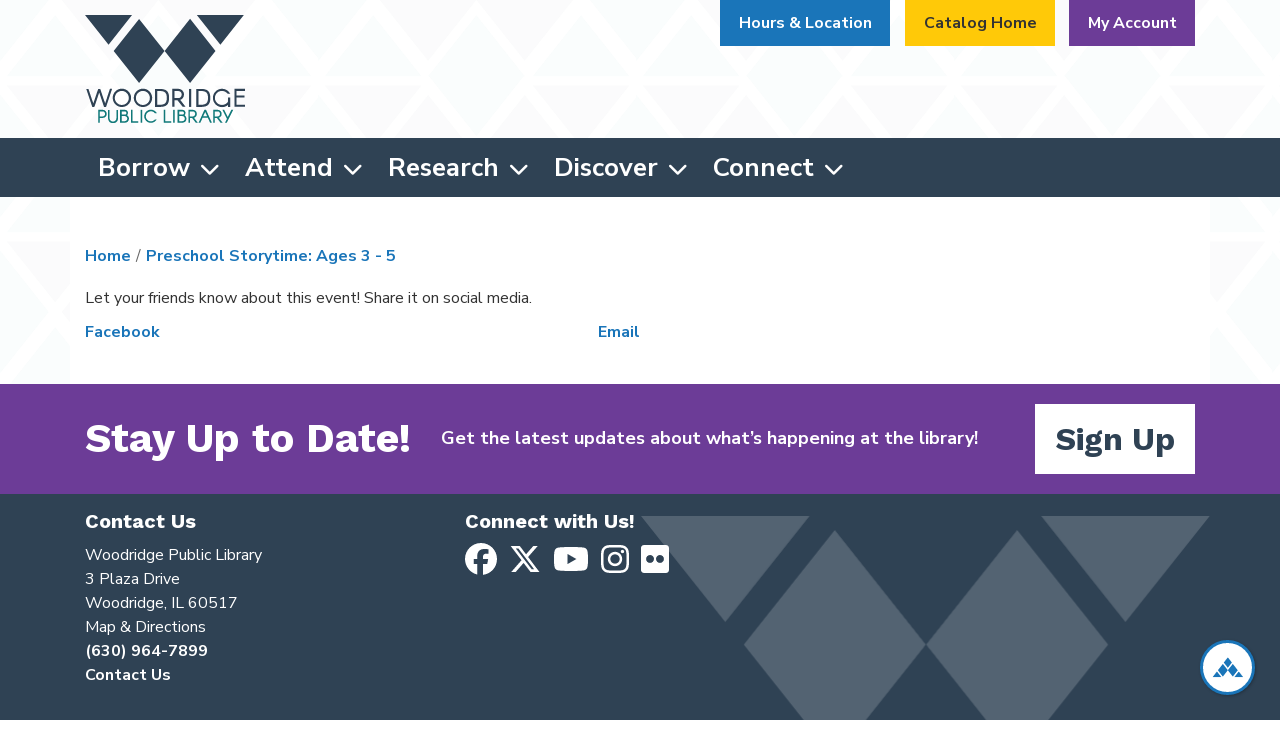

--- FILE ---
content_type: text/html; charset=UTF-8
request_url: https://www.woodridgelibrary.org/node/41385/share_this_event
body_size: 8730
content:
<!DOCTYPE html>
<html lang="en" dir="ltr">
  <head>
    <meta charset="utf-8" />
<meta name="Generator" content="Drupal 11 (https://www.drupal.org)" />
<meta name="MobileOptimized" content="width" />
<meta name="HandheldFriendly" content="true" />
<meta name="viewport" content="width=device-width, initial-scale=1.0" />
<link rel="icon" href="/themes/custom/website_theme/favicon.ico" type="image/vnd.microsoft.icon" />
<link rel="alternate" hreflang="en" href="https://www.woodridgelibrary.org/event/preschool-storytime-ages-3-5-15" />

    <title>Woodridge Public Library</title>
        <style>
      :root {
        --calendar-theme-external-link-content: "Opens\20 in\20 a\20 new\20 tab\3A \20 ";
      }
    </style>
    <link rel="stylesheet" media="all" href="/core/modules/system/css/components/align.module.css?t9i7wm" />
<link rel="stylesheet" media="all" href="/core/modules/system/css/components/container-inline.module.css?t9i7wm" />
<link rel="stylesheet" media="all" href="/core/modules/system/css/components/clearfix.module.css?t9i7wm" />
<link rel="stylesheet" media="all" href="/core/modules/system/css/components/hidden.module.css?t9i7wm" />
<link rel="stylesheet" media="all" href="/core/modules/system/css/components/js.module.css?t9i7wm" />
<link rel="stylesheet" media="all" href="/core/modules/system/css/system.admin.css?t9i7wm" />
<link rel="stylesheet" media="all" href="/modules/custom/library_calendar/lc_calendar_theme/css/base.css?t9i7wm" />
<link rel="stylesheet" media="all" href="/modules/custom/library_calendar/lc_calendar_theme/css/state.css?t9i7wm" />
<link rel="stylesheet" media="all" href="/modules/custom/library_calendar/lc_calendar_theme/css/components/branch-selector.css?t9i7wm" />
<link rel="stylesheet" media="all" href="/modules/contrib/office_hours/css/office_hours.css?t9i7wm" />
<link rel="stylesheet" media="all" href="/themes/custom/calendar_theme/node_modules/%40fortawesome/fontawesome-free/css/all.min.css?t9i7wm" />
<link rel="stylesheet" media="all" href="/themes/custom/website_theme/css/style?t9i7wm" />

    
  </head>
  <body class="path-node page-node-type-lc-event no-js">
        <a href="#main-content" class="visually-hidden focusable skip-link">
      Skip to main content
    </a>
    
      <div class="dialog-off-canvas-main-canvas" data-off-canvas-main-canvas>
    

<header class="header">
  <div class="position-relative">
    <div class="container">
      <div class="row">
        <div class="col-8 col-sm-6 col-lg-2 mx-auto branding-col">
            <div>
    
<div id="block-website-theme-branding" class="block block-system block-system-branding-block position-relative">
  
    
        
              
    <a class="site-logo" href="/" rel="home">
      <img src="/themes/custom/website_theme/logo.svg" alt="Homepage of Woodridge Public Library" fetchpriority="high">
    </a>
  </div>

  </div>

        </div>

        <div class="col-12 col-lg-10 header-content-col">
            <div class="header-content-container">
    
<div id="block-googletranslatewidget" class="block block-block-content block-block-contentda7e3755-1d96-4bcd-b0e1-6ffaf65e47cf position-relative">
  
    
      

            <div class="field-container"><div id="google_translate_element"></div>

<script type="text/javascript">
function googleTranslateElementInit() {
  new google.translate.TranslateElement({pageLanguage: 'en'}, 'google_translate_element');
}
</script>

<script type="text/javascript" src="//translate.google.com/translate_a/element.js?cb=googleTranslateElementInit"></script></div>
      
  </div>

<div id="block-website-theme-branchselect" class="block block-lc-branch-select block-lc-branch-select-block position-relative">
  
    
      


    
<div class="lc-branch-select">
    <div class="lc-branch-select__wrapper lc-branch-select__wrapper--single lc-branch-select__wrapper--open">
    <div class="lc-branch-select__content-container">
      
              
                  <button class="button lc-branch-select__collapse" type="button">
            Hours &amp; Location
          </button>
        
        <div class="lc-branch-select__collapsed-wrapper">
                        
          
          <div class="lc-branch-select__content">
            <div>
  
      <h2><a href="/branch/woodridge-public-library">

            <div class="field-container">Woodridge Public Library</div>
      </a></h2>
    
  

<div class="lc-branch-select__branch lc-branch-select__branch--93" data-branch="93">
  <div class="lc-branch-select__branch--hidden-region">
    
<div class="block block-layout-builder block-field-blocktaxonomy-termlc-library-branchfield-lc-branch-hours position-relative">
  
    
      

      <div class="field-container">
              <div><div class="office-hours office-hours office-hours-status--closed"><div class="office-hours__item"><span class="office-hours__item-slots">9:00am-9:00pm</span><span><br /></span></div></div></div>
          </div>
  
  </div>

  </div>
  <div class="lc-branch-selector-content-row">
    <div class="lc-branch-selector-content-col">
      <div>
        
<div class="block block-layout-builder block-field-blocktaxonomy-termlc-library-branchfield-lc-phone-number position-relative">
  
    
      

            <div class="field-container"><a href="tel:6309647899">(630) 964-7899</a></div>
      
  </div>

<div class="block block-layout-builder block-field-blocktaxonomy-termlc-library-branchfield-lc-address position-relative">
  
    
      

            <div class="field-container"><p class="address" translate="no"><span class="organization">Woodridge Public Library</span><br>
<span class="address-line1">3 Plaza Dr</span><br>
<span class="locality">Woodridge</span>, <span class="administrative-area">IL</span> <span class="postal-code">60517</span><br>
<span class="country">United States</span></p></div>
      
  </div>

<div class="block block-layout-builder block-extra-field-blocktaxonomy-termlc-library-branchmap-link position-relative">
  
    
      <a href="http://maps.google.com/?q=3%20Plaza%20Dr%2C%2BWoodridge%2C%2BIL%2C%2B60517" target="_blank">View on Google Maps</a>
  </div>

      </div>
    </div>
    <div class="lc-branch-selector-content-col">
      <div>
        
<div class="block block-layout-builder block-field-blocktaxonomy-termlc-library-branchfield-lc-branch-hours position-relative">
  
    
      

      <div class="field-container">
              <div><div class="office-hours office-hours office-hours-status--closed"><div class="office-hours__item"><span class="office-hours__item-label">Sun: </span><span class="office-hours__item-slots">1:00pm-5:00pm</span><span><br /></span></div><div class="office-hours__item"><span class="office-hours__item-label">Mon-Fri: </span><span class="office-hours__item-slots">9:00am-9:00pm</span><span><br /></span></div><div class="office-hours__item"><span class="office-hours__item-label">Sat: </span><span class="office-hours__item-slots">9:00am-5:00pm</span><span><br /></span></div></div></div>
          </div>
  
  </div>

      </div>
    </div>
  </div>
</div>

</div>

          </div>
        </div>
          </div>
  </div>
</div>

  </div>

<div id="block-headerbuttons" class="block block-block-content block-block-contentf7b31bbb-9efc-46ef-8509-4e9d0da75479 position-relative">
  
    
      

            <div class="field-container"><a class="btn btn-warning btn-header" href="https://wrs.swanlibraries.net/">Catalog Home</a>
<a class="btn btn-info btn-header" href="https://wrs.swanlibraries.net/MyAccount/Home">My Account</a></div>
      
  </div>

  </div>

        </div>
      </div>
    </div>
  </div>

  <div class="navigation-container">
    <div class="container">
        <div>
    

<div class="navbar-container">
  <nav id="block-website-theme-main-menu" class="navbar navbar-expand-lg" role="navigation" aria-labelledby="block-website-theme-main-menu-menu">
                      
    <h2 class="visually-hidden" id="block-website-theme-main-menu-menu">Main navigation</h2>
    

    <button class="navbar-toggler" type="button" data-toggle="collapse"
        data-target="#navbarSupportedContent"
        aria-controls="navbarSupportedContent" aria-expanded="false"
        aria-label="Toggle navigation">
      <i class="fas fa-bars"></i>

      <span class="visually-hidden">
        Toggle Navigation      </span>
    </button>

    <div class="collapse navbar-collapse" id="navbarSupportedContent">
              


  
            <ul class="nav navbar-nav" role="menu">
    
          
                    
      
      <li class="nav-item dropdown" role="none">
        
        
                          
        <span class="nav-link nav-level-0 has-children" data-nav-level="0" role="menuitem" aria-expanded="false" aria-haspopup="true" aria-controls="dropdown-borrow" data-dropdown="dropdown-borrow" tabindex="0">Borrow</span>

                  <button class="btn d-lg-none" type="button">
            <i class="fas fa-chevron-down" role="presentation"></i>
            <span class="visually-hidden">Open Menu</span>
          </button>

            
      
          <div class="mega-menu-container">
          <ul class="dropdown-menu" id="dropdown-borrow" role="menu">
    
          
      
                    
      <li class="nav-item menu-action menu-action-fas fa-search" role="none">
        
        
        
        <a href="https://wrs.swanlibraries.net/" class="menu-action menu-action-fas fa-search nav-link nav-level-1" data-nav-level="1" role="menuitem">Search the Catalog</a>

              </li>
          
                    
      
      <li class="nav-item dropdown" role="none">
        
        
                          
        <span class="nav-link nav-level-1 has-children" data-nav-level="1" role="menuitem" aria-expanded="false" aria-haspopup="true" aria-controls="dropdown-library-cards" data-dropdown="dropdown-library-cards" tabindex="0">Library Cards</span>

                  <button class="btn d-lg-none" type="button">
            <i class="fas fa-chevron-down" role="presentation"></i>
            <span class="visually-hidden">Open Menu</span>
          </button>

            
      
          <ul class="dropdown-menu" id="dropdown-library-cards" role="menu">
    
          
      
      
      <li class="nav-item" role="none">
        
        
        
        <a href="/get-a-card" class="nav-link nav-level-2" data-nav-level="2" role="menuitem" data-drupal-link-system-path="node/110">Get a Card</a>

              </li>
          
      
      
      <li class="nav-item" role="none">
        
        
        
        <a href="/get-a-card/studentcards" class="nav-link nav-level-2" data-nav-level="2" role="menuitem" data-drupal-link-system-path="node/78382">Student Cards</a>

              </li>
          
      
      
      <li class="nav-item" role="none">
        
        
        
        <a href="/using-your-card" class="nav-link nav-level-2" data-nav-level="2" role="menuitem" data-drupal-link-system-path="node/111">Using Your Card</a>

              </li>
          
      
      
      <li class="nav-item" role="none">
        
        
        
        <a href="https://wrs.swanlibraries.net/MyAccount/Home" class="nav-link nav-level-2" data-nav-level="2" role="menuitem">My Account</a>

              </li>
          
      
      
      <li class="nav-item" role="none">
        
        
        
        <a href="/curbside" class="nav-link nav-level-2" data-nav-level="2" role="menuitem" data-drupal-link-system-path="node/112">Curbside Pickup</a>

              </li>
        </ul>

      
              </li>
          
                    
      
      <li class="nav-item dropdown" role="none">
        
        
                          
        <span class="nav-link nav-level-1 has-children" data-nav-level="1" role="menuitem" aria-expanded="false" aria-haspopup="true" aria-controls="dropdown-find-books-more" data-dropdown="dropdown-find-books-more" tabindex="0">Find Books &amp; More</span>

                  <button class="btn d-lg-none" type="button">
            <i class="fas fa-chevron-down" role="presentation"></i>
            <span class="visually-hidden">Open Menu</span>
          </button>

            
      
          <ul class="dropdown-menu" id="dropdown-find-books-more" role="menu">
    
          
      
      
      <li class="nav-item" role="none">
        
        
        
        <a href="/recommendations" class="nav-link nav-level-2" data-nav-level="2" role="menuitem" data-drupal-link-system-path="node/113">Book Recommendations</a>

              </li>
          
      
      
      <li class="nav-item" role="none">
        
        
        
        <a href="/suggest-purchase" class="nav-link nav-level-2" data-nav-level="2" role="menuitem" data-drupal-link-system-path="node/115">Suggest a Purchase</a>

              </li>
          
      
      
      <li class="nav-item" role="none">
        
        
        
        <a href="/passes" class="nav-link nav-level-2" data-nav-level="2" role="menuitem" data-drupal-link-system-path="node/116">Museum &amp; Park Passes</a>

              </li>
        </ul>

      
              </li>
          
                    
      
      <li class="nav-item dropdown" role="none">
        
        
                          
        <span class="nav-link nav-level-1 has-children" data-nav-level="1" role="menuitem" aria-expanded="false" aria-haspopup="true" aria-controls="dropdown-download-stream" data-dropdown="dropdown-download-stream" tabindex="0">Download &amp; Stream</span>

                  <button class="btn d-lg-none" type="button">
            <i class="fas fa-chevron-down" role="presentation"></i>
            <span class="visually-hidden">Open Menu</span>
          </button>

            
      
          <ul class="dropdown-menu" id="dropdown-download-stream" role="menu">
    
          
      
      
      <li class="nav-item" role="none">
        
        
        
        <a href="https://libbyapp.com/library/mediaondemand" class="nav-link nav-level-2" data-nav-level="2" role="menuitem">Libby/Overdrive</a>

              </li>
          
      
      
      <li class="nav-item" role="none">
        
        
        
        <a href="https://www.hoopladigital.com/" class="nav-link nav-level-2" data-nav-level="2" role="menuitem">Hoopla</a>

              </li>
          
      
      
      <li class="nav-item" role="none">
        
        
        
        <a href="/download-stream" class="nav-link nav-level-2" data-nav-level="2" role="menuitem" data-drupal-link-system-path="download-stream">View All</a>

              </li>
        </ul>

      
              </li>
        </ul>

          </div>
      
              </li>
          
                    
      
      <li class="nav-item dropdown" role="none">
        
        
                          
        <span class="nav-link nav-level-0 has-children" data-nav-level="0" role="menuitem" aria-expanded="false" aria-haspopup="true" aria-controls="dropdown-attend" data-dropdown="dropdown-attend" tabindex="0">Attend</span>

                  <button class="btn d-lg-none" type="button">
            <i class="fas fa-chevron-down" role="presentation"></i>
            <span class="visually-hidden">Open Menu</span>
          </button>

            
      
          <div class="mega-menu-container">
          <ul class="dropdown-menu" id="dropdown-attend" role="menu">
    
          
      
                    
      <li class="nav-item menu-action menu-action-fas fa-calendar-alt" role="none">
        
        
        
        <a href="/events" class="menu-action menu-action-fas fa-calendar-alt nav-link nav-level-1" data-nav-level="1" role="menuitem" data-drupal-link-system-path="events">Upcoming Events</a>

              </li>
          
                    
      
      <li class="nav-item dropdown" role="none">
        
        
                          
        <span class="nav-link nav-level-1 has-children" data-nav-level="1" role="menuitem" aria-expanded="false" aria-haspopup="true" aria-controls="dropdown-featured" data-dropdown="dropdown-featured" tabindex="0">Featured</span>

                  <button class="btn d-lg-none" type="button">
            <i class="fas fa-chevron-down" role="presentation"></i>
            <span class="visually-hidden">Open Menu</span>
          </button>

            
      
          <ul class="dropdown-menu" id="dropdown-featured" role="menu">
    
          
      
      
      <li class="nav-item" role="none">
        
        
        
        <a href="/storytimes" class="nav-link nav-level-2" data-nav-level="2" role="menuitem" data-drupal-link-system-path="node/118">Storytimes</a>

              </li>
          
      
      
      <li class="nav-item" role="none">
        
        
        
        <a href="/events/month" class="nav-link nav-level-2" data-nav-level="2" role="menuitem" data-drupal-link-system-path="events/month">This Month</a>

              </li>
          
      
      
      <li class="nav-item" role="none">
        
        
        
        <a href="https://www.glenbardgps.org/" class="nav-link nav-level-2" data-nav-level="2" role="menuitem">Glenbard Parent Series</a>

              </li>
          
      
      
      <li class="nav-item" role="none">
        
        
        
        <a href="/events/upcoming?keywords=illinois%20libraries%20present" class="nav-link nav-level-2" data-nav-level="2" role="menuitem" data-drupal-link-query="{&quot;keywords&quot;:&quot;illinois libraries present&quot;}" data-drupal-link-system-path="events/upcoming">Illinois Libraries Present</a>

              </li>
        </ul>

      
              </li>
          
                    
      
      <li class="nav-item dropdown" role="none">
        
        
                          
        <span class="nav-link nav-level-1 has-children" data-nav-level="1" role="menuitem" aria-expanded="false" aria-haspopup="true" aria-controls="dropdown-newsletters" data-dropdown="dropdown-newsletters" tabindex="0">Newsletters</span>

                  <button class="btn d-lg-none" type="button">
            <i class="fas fa-chevron-down" role="presentation"></i>
            <span class="visually-hidden">Open Menu</span>
          </button>

            
      
          <ul class="dropdown-menu" id="dropdown-newsletters" role="menu">
    
          
      
      
      <li class="nav-item" role="none">
        
        
        
        <a href="https://www.woodridgelibrary.org/sites/default/files/2025-11/Winter%20Guide%202025-26%20with%20registration%20links.pdf" class="nav-link nav-level-2" data-nav-level="2" role="menuitem">Winter Guide</a>

              </li>
          
      
      
      <li class="nav-item" role="none">
        
        
        
        <a href="https://conta.cc/4iYRnmk" class="nav-link nav-level-2" data-nav-level="2" role="menuitem">Monthly e-News</a>

              </li>
          
      
      
      <li class="nav-item" role="none">
        
        
        
        <a href="https://visitor.r20.constantcontact.com/d.jsp?llr=ifmp6bpab&amp;p=oi&amp;m=1115682222248&amp;sit=rqy5owjib&amp;f=f44d701b-4589-45c3-bc11-d4993c4a2c4c" class="nav-link nav-level-2" data-nav-level="2" role="menuitem">Subscribe to e-News</a>

              </li>
        </ul>

      
              </li>
          
                    
      
      <li class="nav-item dropdown" role="none">
        
        
                          
        <span class="nav-link nav-level-1 has-children" data-nav-level="1" role="menuitem" aria-expanded="false" aria-haspopup="true" aria-controls="dropdown-just-for" data-dropdown="dropdown-just-for" tabindex="0">Just For</span>

                  <button class="btn d-lg-none" type="button">
            <i class="fas fa-chevron-down" role="presentation"></i>
            <span class="visually-hidden">Open Menu</span>
          </button>

            
      
          <ul class="dropdown-menu" id="dropdown-just-for" role="menu">
    
          
      
      
      <li class="nav-item" role="none">
        
        
        
        <a href="/events/upcoming?age_groups%5B98%5D=98" class="nav-link nav-level-2" data-nav-level="2" role="menuitem" data-drupal-link-query="{&quot;age_groups&quot;:{&quot;98&quot;:&quot;98&quot;}}" data-drupal-link-system-path="events/upcoming">Kids</a>

              </li>
          
      
      
      <li class="nav-item" role="none">
        
        
        
        <a href="/events/upcoming?age_groups%5B99%5D=99" class="nav-link nav-level-2" data-nav-level="2" role="menuitem" data-drupal-link-query="{&quot;age_groups&quot;:{&quot;99&quot;:&quot;99&quot;}}" data-drupal-link-system-path="events/upcoming">Teens</a>

              </li>
          
      
      
      <li class="nav-item" role="none">
        
        
        
        <a href="/events/upcoming?age_groups%5B95%5D=95&amp;age_groups%5B97%5D=97" class="nav-link nav-level-2" data-nav-level="2" role="menuitem" data-drupal-link-query="{&quot;age_groups&quot;:{&quot;95&quot;:&quot;95&quot;,&quot;97&quot;:&quot;97&quot;}}" data-drupal-link-system-path="events/upcoming">Adults</a>

              </li>
        </ul>

      
              </li>
        </ul>

          </div>
      
              </li>
          
                    
      
      <li class="nav-item dropdown" role="none">
        
        
                          
        <span class="nav-link nav-level-0 has-children" data-nav-level="0" role="menuitem" aria-expanded="false" aria-haspopup="true" aria-controls="dropdown-research" data-dropdown="dropdown-research" tabindex="0">Research</span>

                  <button class="btn d-lg-none" type="button">
            <i class="fas fa-chevron-down" role="presentation"></i>
            <span class="visually-hidden">Open Menu</span>
          </button>

            
      
          <div class="mega-menu-container">
          <ul class="dropdown-menu" id="dropdown-research" role="menu">
    
          
      
                    
      <li class="nav-item menu-action menu-action-fas fa-laptop" role="none">
        
        
        
        <a href="/resources" class="menu-action menu-action-fas fa-laptop nav-link nav-level-1" data-nav-level="1" role="menuitem" data-drupal-link-system-path="resources">All Resources</a>

              </li>
          
                    
      
      <li class="nav-item dropdown" role="none">
        
        
                          
        <span class="nav-link nav-level-1 has-children" data-nav-level="1" role="menuitem" aria-expanded="false" aria-haspopup="true" aria-controls="dropdown-popular-resources" data-dropdown="dropdown-popular-resources" tabindex="0">Popular Resources</span>

                  <button class="btn d-lg-none" type="button">
            <i class="fas fa-chevron-down" role="presentation"></i>
            <span class="visually-hidden">Open Menu</span>
          </button>

            
      
          <ul class="dropdown-menu" id="dropdown-popular-resources" role="menu">
    
          
      
      
      <li class="nav-item" role="none">
        
        
        
        <a href="/databases/ancestry-library-edition" class="nav-link nav-level-2" data-nav-level="2" role="menuitem" data-drupal-link-system-path="node/34">Ancestry</a>

              </li>
          
      
      
      <li class="nav-item" role="none">
        
        
        
        <a href="https://investors.valueline.com/Users/Account/barcode?urlid=3992f5df-c9bf-403b-9a1d-532c144341cc&amp;=2&amp;o=research&amp;lp=secure%2fdashboard" class="nav-link nav-level-2" data-nav-level="2" role="menuitem">ValueLine</a>

              </li>
          
      
      
      <li class="nav-item" role="none">
        
        
        
        <a href="/databases/public-records" class="nav-link nav-level-2" data-nav-level="2" role="menuitem" data-drupal-link-system-path="node/314">Public Records</a>

              </li>
          
      
      
      <li class="nav-item" role="none">
        
        
        
        <a href="http://libraries.mangolanguages.com/woodridge/start" class="nav-link nav-level-2" data-nav-level="2" role="menuitem">Mango Languages</a>

              </li>
        </ul>

      
              </li>
          
                    
      
      <li class="nav-item dropdown" role="none">
        
        
                          
        <span class="nav-link nav-level-1 has-children" data-nav-level="1" role="menuitem" aria-expanded="false" aria-haspopup="true" aria-controls="dropdown-newspapers" data-dropdown="dropdown-newspapers" tabindex="0">Newspapers</span>

                  <button class="btn d-lg-none" type="button">
            <i class="fas fa-chevron-down" role="presentation"></i>
            <span class="visually-hidden">Open Menu</span>
          </button>

            
      
          <ul class="dropdown-menu" id="dropdown-newspapers" role="menu">
    
          
      
      
      <li class="nav-item" role="none">
        
        
        
        <a href="http://search.proquest.com/chicagotribune/?accountid=38403" class="nav-link nav-level-2" data-nav-level="2" role="menuitem">Chicago Tribune</a>

              </li>
          
      
      
      <li class="nav-item" role="none">
        
        
        
        <a href="http://search.proquest.com/hnpchicagotribune/?accountid=38403" class="nav-link nav-level-2" data-nav-level="2" role="menuitem">Historical Chicago Tribune</a>

              </li>
          
      
      
      <li class="nav-item" role="none">
        
        
        
        <a href="http://search.proquest.com/hnpnewyorktimes/?accountid=38403" class="nav-link nav-level-2" data-nav-level="2" role="menuitem">New York Times</a>

              </li>
          
      
      
      <li class="nav-item" role="none">
        
        
        
        <a href="http://search.proquest.com/wallstreetjournal/?accountid=38403" class="nav-link nav-level-2" data-nav-level="2" role="menuitem">The Wall Street Journal</a>

              </li>
        </ul>

      
              </li>
          
                    
      
      <li class="nav-item dropdown" role="none">
        
        
                          
        <span class="nav-link nav-level-1 has-children" data-nav-level="1" role="menuitem" aria-expanded="false" aria-haspopup="true" aria-controls="dropdown-special-interest" data-dropdown="dropdown-special-interest" tabindex="0">Special Interest</span>

                  <button class="btn d-lg-none" type="button">
            <i class="fas fa-chevron-down" role="presentation"></i>
            <span class="visually-hidden">Open Menu</span>
          </button>

            
      
          <ul class="dropdown-menu" id="dropdown-special-interest" role="menu">
    
          
      
      
      <li class="nav-item" role="none">
        
        
        
        <a href="/genealogy" class="nav-link nav-level-2" data-nav-level="2" role="menuitem" data-drupal-link-system-path="node/121">Genealogy</a>

              </li>
          
      
      
      <li class="nav-item" role="none">
        
        
        
        <a href="/local-history" class="nav-link nav-level-2" data-nav-level="2" role="menuitem" data-drupal-link-system-path="node/122">Local History</a>

              </li>
          
      
      
      <li class="nav-item" role="none">
        
        
        
        <a href="/local-history/library" class="nav-link nav-level-2" data-nav-level="2" role="menuitem" data-drupal-link-system-path="node/324">Library History</a>

              </li>
          
      
      
      <li class="nav-item" role="none">
        
        
        
        <a href="/esl-ell-resources" class="nav-link nav-level-2" data-nav-level="2" role="menuitem" data-drupal-link-system-path="node/302">ESL/ELL Resources</a>

              </li>
          
      
      
      <li class="nav-item" role="none">
        
        
        
        <a href="https://www.woodridgelibrary.org/tax-info" class="nav-link nav-level-2" data-nav-level="2" role="menuitem">Tax Information</a>

              </li>
          
      
      
      <li class="nav-item" role="none">
        
        
        
        <a href="/social_services_resources" class="nav-link nav-level-2" data-nav-level="2" role="menuitem" data-drupal-link-system-path="social_services_resources">Social Services Resources</a>

              </li>
        </ul>

      
              </li>
        </ul>

          </div>
      
              </li>
          
                    
      
      <li class="nav-item dropdown" role="none">
        
        
                          
        <span class="nav-link nav-level-0 has-children" data-nav-level="0" role="menuitem" aria-expanded="false" aria-haspopup="true" aria-controls="dropdown-discover" data-dropdown="dropdown-discover" tabindex="0">Discover</span>

                  <button class="btn d-lg-none" type="button">
            <i class="fas fa-chevron-down" role="presentation"></i>
            <span class="visually-hidden">Open Menu</span>
          </button>

            
      
          <div class="mega-menu-container">
          <ul class="dropdown-menu" id="dropdown-discover" role="menu">
    
          
      
                    
      <li class="nav-item menu-action menu-action-fas fa-print" role="none">
        
        
        
        <a href="https://tbs.eprintit.com/portal/#/ppl/upload/woodridgepl" class="menu-action menu-action-fas fa-print nav-link nav-level-1" title="Go to our Mobile Printing site" data-nav-level="1" role="menuitem">Mobile Printing</a>

              </li>
          
                    
      
      <li class="nav-item dropdown" role="none">
        
        
                          
        <span class="nav-link nav-level-1 has-children" data-nav-level="1" role="menuitem" aria-expanded="false" aria-haspopup="true" aria-controls="dropdown-technology" data-dropdown="dropdown-technology" tabindex="0">Technology</span>

                  <button class="btn d-lg-none" type="button">
            <i class="fas fa-chevron-down" role="presentation"></i>
            <span class="visually-hidden">Open Menu</span>
          </button>

            
      
          <ul class="dropdown-menu" id="dropdown-technology" role="menu">
    
          
      
      
      <li class="nav-item" role="none">
        
        
        
        <a href="/computers-wifi" class="nav-link nav-level-2" data-nav-level="2" role="menuitem" data-drupal-link-system-path="node/125">Computers &amp; WiFi</a>

              </li>
          
      
      
      <li class="nav-item" role="none">
        
        
        
        <a href="/printing-copying" class="nav-link nav-level-2" data-nav-level="2" role="menuitem" data-drupal-link-system-path="node/126">Printing &amp; Copying</a>

              </li>
          
      
      
      <li class="nav-item" role="none">
        
        
        
        <a href="/library-apps" class="nav-link nav-level-2" data-nav-level="2" role="menuitem" data-drupal-link-system-path="node/128">Library Apps</a>

              </li>
        </ul>

      
              </li>
          
                    
      
      <li class="nav-item dropdown" role="none">
        
        
                          
        <span class="nav-link nav-level-1 has-children" data-nav-level="1" role="menuitem" aria-expanded="false" aria-haspopup="true" aria-controls="dropdown-at-the-library" data-dropdown="dropdown-at-the-library" tabindex="0">At the Library</span>

                  <button class="btn d-lg-none" type="button">
            <i class="fas fa-chevron-down" role="presentation"></i>
            <span class="visually-hidden">Open Menu</span>
          </button>

            
      
          <ul class="dropdown-menu" id="dropdown-at-the-library" role="menu">
    
          
      
      
      <li class="nav-item" role="none">
        
        
        
        <a href="/reserve-room/room?room_type=166&amp;op=Apply&amp;form_build_id=form-TKp_75VsguExjQreGfozilwoIJQjvj7N0FExO1Z2JhA&amp;form_id=lc_reserve_by_time" class="nav-link nav-level-2" data-nav-level="2" role="menuitem" data-drupal-link-query="{&quot;form_build_id&quot;:&quot;form-TKp_75VsguExjQreGfozilwoIJQjvj7N0FExO1Z2JhA&quot;,&quot;form_id&quot;:&quot;lc_reserve_by_time&quot;,&quot;op&quot;:&quot;Apply&quot;,&quot;room_type&quot;:&quot;166&quot;}" data-drupal-link-system-path="node/3">Meeting Rooms</a>

              </li>
          
      
      
      <li class="nav-item" role="none">
        
        
        
        <a href="/study-rooms" class="nav-link nav-level-2" data-nav-level="2" role="menuitem" data-drupal-link-system-path="node/129">Study Rooms</a>

              </li>
          
      
      
      <li class="nav-item" role="none">
        
        
        
        <a href="/featured-artist" class="nav-link nav-level-2" data-nav-level="2" role="menuitem" data-drupal-link-system-path="node/36399">Art Gallery</a>

              </li>
        </ul>

      
              </li>
          
                    
      
      <li class="nav-item dropdown" role="none">
        
        
                          
        <span class="nav-link nav-level-1 has-children" data-nav-level="1" role="menuitem" aria-expanded="false" aria-haspopup="true" aria-controls="dropdown-at-home" data-dropdown="dropdown-at-home" tabindex="0">At Home</span>

                  <button class="btn d-lg-none" type="button">
            <i class="fas fa-chevron-down" role="presentation"></i>
            <span class="visually-hidden">Open Menu</span>
          </button>

            
      
          <ul class="dropdown-menu" id="dropdown-at-home" role="menu">
    
          
      
      
      <li class="nav-item" role="none">
        
        
        
        <a href="/littlest-learners" class="nav-link nav-level-2" data-nav-level="2" role="menuitem" data-drupal-link-system-path="node/130">Littlest Learners</a>

              </li>
          
      
      
      <li class="nav-item" role="none">
        
        
        
        <a href="/grab-n-go-storytime-bags" class="nav-link nav-level-2" data-nav-level="2" role="menuitem" data-drupal-link-system-path="node/318">Grab N&#039; Go Storytime Bags</a>

              </li>
          
      
      
      <li class="nav-item" role="none">
        
        
        
        <a href="https://www.woodridgelibrary.org/sites/default/files/2025-12/Winter%2025%20TM.pdf" class="nav-link nav-level-2" data-nav-level="2" role="menuitem">Winter Activity Kits</a>

              </li>
        </ul>

      
              </li>
        </ul>

          </div>
      
              </li>
          
                    
      
      <li class="nav-item dropdown" role="none">
        
        
                          
        <span class="nav-link nav-level-0 has-children" data-nav-level="0" role="menuitem" aria-expanded="false" aria-haspopup="true" aria-controls="dropdown-connect" data-dropdown="dropdown-connect" tabindex="0">Connect</span>

                  <button class="btn d-lg-none" type="button">
            <i class="fas fa-chevron-down" role="presentation"></i>
            <span class="visually-hidden">Open Menu</span>
          </button>

            
      
          <div class="mega-menu-container">
          <ul class="dropdown-menu" id="dropdown-connect" role="menu">
    
          
      
                    
      <li class="nav-item menu-action menu-action-fas fa-map-marker-alt" role="none">
        
        
        
        <a href="/hours-location" class="menu-action menu-action-fas fa-map-marker-alt nav-link nav-level-1" data-nav-level="1" role="menuitem" data-drupal-link-system-path="node/135">Hours &amp; Location</a>

              </li>
          
                    
      
      <li class="nav-item dropdown" role="none">
        
        
                          
        <span class="nav-link nav-level-1 has-children" data-nav-level="1" role="menuitem" aria-expanded="false" aria-haspopup="true" aria-controls="dropdown-library-information" data-dropdown="dropdown-library-information" tabindex="0">Library Information</span>

                  <button class="btn d-lg-none" type="button">
            <i class="fas fa-chevron-down" role="presentation"></i>
            <span class="visually-hidden">Open Menu</span>
          </button>

            
      
          <ul class="dropdown-menu" id="dropdown-library-information" role="menu">
    
          
      
      
      <li class="nav-item" role="none">
        
        
        
        <a href="/our-team" class="nav-link nav-level-2" data-nav-level="2" role="menuitem" data-drupal-link-system-path="node/136">Our Team</a>

              </li>
          
      
      
      <li class="nav-item" role="none">
        
        
        
        <a href="/board" class="nav-link nav-level-2" data-nav-level="2" role="menuitem" data-drupal-link-system-path="node/137">Board of Trustees</a>

              </li>
          
      
      
      <li class="nav-item" role="none">
        
        
        
        <a href="/policies" class="nav-link nav-level-2" data-nav-level="2" role="menuitem" data-drupal-link-system-path="policies">Policies</a>

              </li>
          
      
      
      <li class="nav-item" role="none">
        
        
        
        <a href="/budget-financials" class="nav-link nav-level-2" data-nav-level="2" role="menuitem" data-drupal-link-system-path="node/37743">Budget &amp; Financials</a>

              </li>
          
      
      
      <li class="nav-item" role="none">
        
        
        
        <a href="/strategic-plan" class="nav-link nav-level-2" data-nav-level="2" role="menuitem" data-drupal-link-system-path="node/138">Strategic Plan</a>

              </li>
          
      
      
      <li class="nav-item" role="none">
        
        
        
        <a href="/jobs" class="nav-link nav-level-2" data-nav-level="2" role="menuitem" data-drupal-link-system-path="node/139">Jobs</a>

              </li>
          
      
      
      <li class="nav-item" role="none">
        
        
        
        <a href="/contact" class="nav-link nav-level-2" data-nav-level="2" role="menuitem" data-drupal-link-system-path="node/140">Contact Us</a>

              </li>
        </ul>

      
              </li>
          
                    
      
      <li class="nav-item dropdown" role="none">
        
        
                          
        <span class="nav-link nav-level-1 has-children" data-nav-level="1" role="menuitem" aria-expanded="false" aria-haspopup="true" aria-controls="dropdown-get-involved" data-dropdown="dropdown-get-involved" tabindex="0">Get Involved</span>

                  <button class="btn d-lg-none" type="button">
            <i class="fas fa-chevron-down" role="presentation"></i>
            <span class="visually-hidden">Open Menu</span>
          </button>

            
      
          <ul class="dropdown-menu" id="dropdown-get-involved" role="menu">
    
          
      
      
      <li class="nav-item" role="none">
        
        
        
        <a href="/donate" class="nav-link nav-level-2" data-nav-level="2" role="menuitem" data-drupal-link-system-path="node/141">Donate</a>

              </li>
          
      
      
      <li class="nav-item" role="none">
        
        
        
        <a href="/volunteer" class="nav-link nav-level-2" data-nav-level="2" role="menuitem" data-drupal-link-system-path="node/142">Volunteer</a>

              </li>
          
      
      
      <li class="nav-item" role="none">
        
        
        
        <a href="/friends" class="nav-link nav-level-2" data-nav-level="2" role="menuitem" data-drupal-link-system-path="node/148">Friends of the Library</a>

              </li>
          
      
      
      <li class="nav-item" role="none">
        
        
        
        <a href="/presenterprogram-proposal-form" class="nav-link nav-level-2" data-nav-level="2" role="menuitem" data-drupal-link-system-path="node/57548">Program Proposal Form</a>

              </li>
        </ul>

      
              </li>
          
                    
      
      <li class="nav-item dropdown" role="none">
        
        
                          
        <span class="nav-link nav-level-1 has-children" data-nav-level="1" role="menuitem" aria-expanded="false" aria-haspopup="true" aria-controls="dropdown-special-services" data-dropdown="dropdown-special-services" tabindex="0">Special Services</span>

                  <button class="btn d-lg-none" type="button">
            <i class="fas fa-chevron-down" role="presentation"></i>
            <span class="visually-hidden">Open Menu</span>
          </button>

            
      
          <ul class="dropdown-menu" id="dropdown-special-services" role="menu">
    
          
      
      
      <li class="nav-item" role="none">
        
        
        
        <a href="/homebound-delivery" class="nav-link nav-level-2" data-nav-level="2" role="menuitem" data-drupal-link-system-path="node/149">Homebound Delivery</a>

              </li>
          
      
      
      <li class="nav-item" role="none">
        
        
        
        <a href="/accessibility" class="nav-link nav-level-2" data-nav-level="2" role="menuitem" data-drupal-link-system-path="node/150">Accessibility</a>

              </li>
          
      
      
      <li class="nav-item" role="none">
        
        
        
        <a href="/community-outreach" class="nav-link nav-level-2" data-nav-level="2" role="menuitem" data-drupal-link-system-path="node/151">Community Outreach</a>

              </li>
        </ul>

      
              </li>
        </ul>

          </div>
      
              </li>
        </ul>

      


          </div>
  </nav>
</div>

  </div>

    </div>
  </div>
</header>

<div class="full-width-region">
  
</div>

<div class="content-background">
  <main role="main" class="main-container container">
    <a id="main-content" tabindex="-1"></a>

      <div>
    
<div id="block-googletagmanager" class="block block-block-content block-block-content59cb3399-6616-4c1b-a6a6-bde4bea1efb1 position-relative">
  
    
      

            <div class="field-container"><!-- Google tag (gtag.js) -->
<script async src="https://www.googletagmanager.com/gtag/js?id=G-8TE4GMZSZ7"></script>
<script>
  window.dataLayer = window.dataLayer || [];
  function gtag(){dataLayer.push(arguments);}
  gtag('js', new Date());

  gtag('config', 'G-8TE4GMZSZ7');
</script></div>
      
  </div>
<div data-drupal-messages-fallback class="hidden"></div>

<div id="block-website-theme-breadcrumbs" class="block block-system block-system-breadcrumb-block position-relative">
  
    
        <nav role="navigation" aria-label="Breadcrumb">
    <ol class="breadcrumb">
          <li class="breadcrumb-item">
        <a href="/">Home</a>
      </li>
          <li class="breadcrumb-item">
        <a href="/event/preschool-storytime-ages-3-5-15">Preschool Storytime: Ages 3 - 5</a>
      </li>
        </ol>
  </nav>

  </div>

<div id="block-website-theme-page-title" class="block block-core block-page-title-block position-relative">
  
    
      


  </div>

<div id="block-website-theme-content" class="block block-system block-system-main-block position-relative">
  
    
      <div class="lc-event-actions__container"><p>Let your friends know about this event! Share it on social media.</p>
<div class="lc-event-actions__social-icons links"><div class="lc-event-actions__social-icon lc-event-actions__social-icon--facebook"><a href="http://www.facebook.com/share.php?u=https%3A//www.woodridgelibrary.org/event/preschool-storytime-ages-3-5-15&amp;title=Preschool%20Storytime%3A%20Ages%203%20-%205" target="_blank">Facebook</a></div>
<div class="lc-event-actions__social-icon lc-event-actions__social-icon--email"><a href="mailto:?subject=Check%20out%20this%20event&amp;body=https%3A//www.woodridgelibrary.org/event/preschool-storytime-ages-3-5-15&amp;title=Preschool%20Storytime%3A%20Ages%203%20-%205" target="_blank">Email</a></div>
</div>
</div>

  </div>

<div id="block-website-theme-google-analytics" class="block block-block-content block-block-content68453890-5593-4f99-a339-29cd48e51f69 position-relative">
  
    
      

            <div class="field-container"><!-- Global site tag (gtag.js) - Google Analytics -->
<script async src="https://www.googletagmanager.com/gtag/js?id=UA-37145982-1"></script>
<script>
  window.dataLayer = window.dataLayer || [];
  function gtag(){dataLayer.push(arguments);}
  gtag('js', new Date());

  gtag('config', 'UA-37145982-1');
</script></div>
      
  </div>

  </div>

  </main>
</div>

  <div class="pre-footer">
    <div class="container">
        <div>
    
<div id="block-prefooter" class="block block-block-content block-block-content4c85ea67-1441-4342-ad99-07044bab76c3 position-relative">
  
    
      

            <div class="field-container"><div class="row">
  <div class="col-sm-12 col-md-3 col-lg-auto align-self-center">
    <h2 class="pre-footer-title">Stay Up to Date!</h2>
  </div>
  <div class="col-sm-12 col-md-6 pre-footer-text">
    Get the latest updates about what’s happening at the library!
  </div>
  <div class="col-sm-12 col-md-3 col-lg-2 ml-md-auto my-2 align-self-center">
    <a class="btn btn-white btn-block" href="https://visitor.r20.constantcontact.com/d.jsp?llr=ifmp6bpab&amp;p=oi&amp;m=1115682222248&amp;sit=rqy5owjib&amp;f=f44d701b-4589-45c3-bc11-d4993c4a2c4c">
      Sign Up
    </a>
  </div>
</div></div>
      
  </div>

  </div>

    </div>
  </div>

  <footer role="contentinfo" class="footer">
    <div class="container">
      <div class="footer-row">
                    <div class="row">
    
<div id="block-contactus" class="col-md block block-block-content block-block-content6d77cc07-5f2a-4453-bad9-e336b6d40842 position-relative">
  
      <h2>Contact Us</h2>
    <a id="contact-us" class="anchor-link visually-hidden"></a>
    
      

            <div class="field-container"><p>Woodridge Public Library<br>3 Plaza Drive<br>Woodridge, IL 60517<br>Map &amp; Directions<br><a href="tel:6309647899">(630) 964-7899</a><br><a href="/contact">Contact Us</a></p></div>
      
  </div>

<div id="block-connectwithus" class="col-md block block-block-content block-block-content56f11c0b-0827-4794-8b41-39d7b22ac7ba position-relative">
  
      <h2>Connect with Us!</h2>
    <a id="connect-with-us" class="anchor-link visually-hidden"></a>
    
      

            <div class="field-container"><a href="http://www.facebook.com/WoodridgeLibrary/" aria-label="View Woodridge Public Library on Facebook" class="text-decoration-none">
<i aria-hidden="true" class="fab fa-facebook fa-2x"></i>
</a>

&nbsp;

<a href="http://www.twitter.com/WoodridgePL" aria-label="View Woodridge Public Library on Twitter" class="text-decoration-none">
<i aria-hidden="true" class="fab fa-x-twitter fa-2x"></i>
</a>

&nbsp;

<a href="https://www.youtube.com/user/woodridgelibrary" aria-label="View Woodridge Public Library on YouTube" class="text-decoration-none">
<i aria-hidden="true" class="fab fa-youtube fa-2x"></i>
</a>

&nbsp;

<a href="https://www.instagram.com/woodridgelibrary/" aria-label="View Woodridge Public Library on Instagram" class="text-decoration-none">
<i aria-hidden="true" class="fab fa-instagram fa-2x"></i>
</a>

&nbsp;

<a href="https://www.flickr.com/photos/woodridgelibrary/collections/" aria-label="View Woodridge Public Library on Flickr" class="text-decoration-none">
<i aria-hidden="true" class="fab fa-flickr fa-2x"></i>
</a></div>
      
  </div>

<div id="block-footerspace" class="col-md block block-block-content block-block-content0b7d3233-1977-4456-9ccd-766a56ad2fab position-relative">
  
    
      
  </div>

  </div>

        
              </div>
      <a  href="#" title="Back To Top" aria-label="Back To Top" class="btn back-to-top">
          <svg class="site-icon" height="31" xmlns="http://www.w3.org/2000/svg" xmlns:xlink="http://www.w3.org/1999/xlink" version="1.1" id="Layer_1" x="0px" y="0px" viewBox="0 0 317.9 499.7" style="enable-background:new 0 0 317.9 499.7;" xml:space="preserve">
    <style type="text/css">
      .st0 {
        fill: currentColor;
      }

      .st1 {
        fill: currentColor;
        opacity: 0.3;
      }
    </style>

    <g>
      <path class="st0" d="M214,169.2l-100.9,80l-100.9-80l100.9-80L214,169.2z M113.2,249.5l-100.9,80l100.9,80l100.9-80L113.2,249.5z    M0,499.7l93.3-74L0,351.7V499.7z M0,148l93.3-74L0,0V148z"/>
      <polygon class="st1" points="317.9,249.5 235.4,314.9 152.9,249.5 235.4,184  "/>
    </g>
  </svg>

        <span class="d-block d-lg-none ml-3 ml-lg-0">Back To Top</span>
      </a>
    </div>
  </footer>

  </div>

    
    <script type="application/json" data-drupal-selector="drupal-settings-json">{"path":{"baseUrl":"\/","pathPrefix":"","currentPath":"node\/41385\/share_this_event","currentPathIsAdmin":true,"isFront":false,"currentLanguage":"en"},"pluralDelimiter":"\u0003","suppressDeprecationErrors":true,"user":{"uid":0,"permissionsHash":"a8b5344fa3366e653a6e9ff0913ae8610258a2ca2cc2ff2db6dab75792720551"}}</script>
<script src="/core/assets/vendor/jquery/jquery.min.js?v=4.0.0-rc.1"></script>
<script src="/core/assets/vendor/once/once.min.js?v=1.0.1"></script>
<script src="/core/misc/drupalSettingsLoader.js?v=11.3.1"></script>
<script src="/core/misc/drupal.js?v=11.3.1"></script>
<script src="/core/misc/drupal.init.js?v=11.3.1"></script>
<script src="/themes/custom/calendar_theme/node_modules/%40fortawesome/fontawesome-free/js/all.min.js?t9i7wm"></script>
<script src="/themes/custom/calendar_theme/node_modules/bootstrap/dist/js/bootstrap.bundle.js?t9i7wm"></script>
<script src="/themes/custom/calendar_theme/js/behaviors.js?t9i7wm"></script>
<script src="/themes/custom/website_theme/js/behaviors.js?t9i7wm"></script>
<script src="/modules/custom/library_calendar/lc_calendar_theme/js/browser-classes.js?t9i7wm"></script>
<script src="/modules/custom/library_calendar/lc_branch_select/js/behaviors.js?t9i7wm"></script>
<script src="/modules/custom/lm_menu/js/behaviors.js?v=1.x"></script>

  </body>
</html>


--- FILE ---
content_type: image/svg+xml
request_url: https://www.woodridgelibrary.org/themes/custom/website_theme/logo.svg
body_size: 1517
content:
<?xml version="1.0" encoding="utf-8"?>
<!-- Generator: Adobe Illustrator 26.2.1, SVG Export Plug-In . SVG Version: 6.00 Build 0)  -->
<svg version="1.1" id="Group_5778" xmlns="http://www.w3.org/2000/svg" xmlns:xlink="http://www.w3.org/1999/xlink" x="0px" y="0px"
	 viewBox="0 0 154.1 104" style="enable-background:new 0 0 154.1 104;" xml:space="preserve">
<style type="text/css">
	.st0{fill:#117979;}
	.st1{fill:#2F4254;}
</style>
<g>
	<g id="Group_5777">
		<path id="Path_53247" class="st0" d="M16.9,91.3h-4.1v12.4h1.5v-4.6h2.6c2.2,0.1,4-1.6,4-3.8s-1.6-4-3.8-4
			C17.1,91.3,17,91.3,16.9,91.3 M16.9,97.7h-2.6v-4.9h2.6c1.3-0.1,2.3,0.9,2.4,2.1c0,0.1,0,0.2,0,0.3c0.1,1.3-0.9,2.4-2.2,2.4
			C17.1,97.7,17,97.7,16.9,97.7"/>
		<path id="Path_53248" class="st0" d="M30.2,99.2c0.2,1.6-1,3.1-2.6,3.3c-0.2,0-0.4,0-0.6,0c-1.6,0.2-3.1-1-3.3-2.6
			c0-0.2,0-0.4,0-0.6v-7.9h-1.5v7.9c0,3,1.8,4.8,4.8,4.8c2.4,0.2,4.6-1.6,4.8-4c0-0.3,0-0.5,0-0.8v-7.9h-1.5V99.2z"/>
		<path id="Path_53249" class="st0" d="M40.5,96.5c0.6-0.6,0.9-1.4,0.9-2.2c0.1-1.6-1.2-3-2.8-3c-0.1,0-0.2,0-0.3,0h-4.5v12.4h4.5
			c2.1,0.1,3.9-1.4,4-3.5c0-0.1,0-0.3,0-0.4C42.4,98.5,41.7,97.2,40.5,96.5 M38.3,102.2h-2.9v-4.9h2.9c1.3,0,2.4,1.1,2.4,2.5
			C40.7,101.2,39.6,102.2,38.3,102.2 M38.3,95.9h-2.9v-3.1h2.9c0.9,0,1.6,0.7,1.6,1.6S39.2,95.9,38.3,95.9L38.3,95.9"/>
		<path id="Path_53250" class="st0" d="M45.7,91.3h-1.5v12.4h7.1v-1.5h-5.6V91.3z"/>
		<rect id="Rectangle_2977" x="53.6" y="91.3" class="st0" width="1.5" height="12.4"/>
		<path id="Path_53251" class="st0" d="M67.2,100.6c-0.9,1.1-2.3,1.8-3.7,1.8c-2.7,0-4.9-2.2-4.9-4.9c0.1-2.7,2.3-4.8,5-4.8
			c1.4,0,2.7,0.7,3.6,1.7l0,0.1h1.9L69,94.2c-1.9-3-5.9-4-8.9-2.1c-1.8,1.1-3,3.1-3.1,5.3c0,3.6,2.9,6.5,6.5,6.4
			c2.3,0,4.3-1.2,5.5-3.1l0.1-0.2L67.2,100.6L67.2,100.6z"/>
		<path id="Path_53252" class="st0" d="M77.4,91.3h-1.5v12.4H83v-1.5h-5.6V91.3z"/>
		<rect id="Rectangle_2978" x="84.9" y="91.3" class="st0" width="1.5" height="12.4"/>
		<path id="Path_53253" class="st0" d="M95.9,96.5c0.6-0.6,0.9-1.4,0.9-2.2c0.1-1.6-1.2-3-2.8-3c-0.1,0-0.2,0-0.3,0h-4.5v12.4h4.5
			c2.1,0.1,3.9-1.4,4-3.5c0-0.1,0-0.3,0-0.4C97.7,98.5,97,97.2,95.9,96.5 M93.7,102.2h-2.9v-4.9h2.9c1.3,0,2.4,1.1,2.4,2.5
			C96.1,101.2,95,102.2,93.7,102.2 M93.7,95.9h-2.9v-3.1h2.9c0.9,0,1.6,0.7,1.6,1.6S94.6,95.9,93.7,95.9"/>
		<path id="Path_53254" class="st0" d="M107.7,95.2c0.1-2.1-1.5-3.8-3.6-3.9c-0.1,0-0.3,0-0.4,0h-4.1v12.4h1.5v-4.6h2l3.6,4.6h2
			L105,99C106.7,98.5,107.8,96.9,107.7,95.2 M101.1,92.8h2.6c1.3-0.1,2.3,0.9,2.4,2.1c0,0.1,0,0.2,0,0.3c0.1,1.3-0.9,2.4-2.2,2.4
			c-0.1,0-0.2,0-0.3,0h-2.6V92.8z"/>
		<path id="Path_53255" class="st0" d="M115,91.3l-5.6,12.4h1.7l2.2-4.8h5l2.2,4.8h1.7l-5.6-12.4L115,91.3z M117.6,97.4h-3.7
			l1.9-4.1L117.6,97.4z"/>
		<path id="Path_53256" class="st0" d="M131.6,95.2c0.1-2.1-1.5-3.8-3.6-3.9c-0.1,0-0.3,0-0.4,0h-4.1v12.4h1.5v-4.6h2l3.6,4.6h2
			l-3.8-4.8C130.6,98.5,131.7,96.9,131.6,95.2 M125,92.8h2.6c1.3-0.1,2.3,0.9,2.4,2.1c0,0.1,0,0.2,0,0.3c0.1,1.3-0.9,2.4-2.2,2.4
			c-0.1,0-0.2,0-0.3,0H125V92.8z"/>
		<path id="Path_53257" class="st0" d="M140.9,91.3l-3.4,7l-3.4-7h-1.7l4.3,8.7l-1.8,3.7h1.7l6.1-12.4L140.9,91.3z"/>
		<path id="Path_53258" class="st1" d="M19.4,85.1l-4.7-13.9h-2L8,85.1L3.3,71.2H1.2L7,88.5h2l4.7-13.9l4.6,13.9h2l5.7-17.1l0.1-0.3
			H24L19.4,85.1z"/>
		<path id="Path_53259" class="st1" d="M35.4,70.9c-4.9,0.1-8.8,4.1-8.7,9s4.1,8.8,9,8.7c4.9-0.1,8.8-4.1,8.7-9
			C44.3,74.8,40.3,70.9,35.4,70.9 M35.4,86.6c-3.7,0-6.7-3.1-6.7-6.8s3.1-6.7,6.8-6.7c3.7,0,6.6,3,6.7,6.7c0,3.7-2.9,6.8-6.7,6.8
			C35.5,86.6,35.5,86.6,35.4,86.6"/>
		<path id="Path_53260" class="st1" d="M55.7,70.9c-4.9,0.1-8.8,4.1-8.7,9c0.1,4.9,4.1,8.8,9,8.7c4.9-0.1,8.8-4.1,8.7-9
			C64.6,74.8,60.6,70.9,55.7,70.9 M55.7,86.6c-3.7,0-6.7-3.1-6.7-6.8c0-3.7,3.1-6.7,6.8-6.7c3.7,0,6.6,3,6.7,6.7
			c0,3.7-2.9,6.8-6.7,6.8C55.8,86.6,55.7,86.6,55.7,86.6"/>
		<path id="Path_53261" class="st1" d="M72.2,71.2h-4.7v17.3h4.7c6.3,0,8.8-2.5,8.8-8.7S78.5,71.2,72.2,71.2 M72.2,86.4h-2.6V73.2
			h2.6c4.8,0,6.6,1.9,6.6,6.6S77,86.4,72.2,86.4"/>
		<path id="Path_53262" class="st1" d="M95.3,76.6c0.1-2.9-2.1-5.3-5-5.5c-0.2,0-0.4,0-0.6,0h-5.7v17.3h2.1v-6.4h2.9l5.1,6.4h2.8
			l-5.2-6.7C93.9,81.2,95.4,79,95.3,76.6 M86.1,73.2h3.6c1.8-0.1,3.3,1.2,3.4,3c0,0.1,0,0.3,0,0.4c0.1,1.8-1.3,3.3-3,3.4
			c-0.1,0-0.3,0-0.4,0h-3.6V73.2z"/>
		<rect id="Rectangle_2979" x="100.2" y="71.2" class="st1" width="2.1" height="17.3"/>
		<path id="Path_53263" class="st1" d="M111.9,71.2h-4.7v17.3h4.7c6.3,0,8.8-2.5,8.8-8.7S118.1,71.2,111.9,71.2 M111.9,86.4h-2.6
			V73.2h2.6c4.8,0,6.6,1.9,6.6,6.6S116.6,86.4,111.9,86.4"/>
		<path id="Path_53264" class="st1" d="M131.9,73.1c2.1,0,4.1,1,5.5,2.6l0.1,0.1h2.4l-0.2-0.3c-1.6-2.8-4.5-4.5-7.7-4.5
			c-4.9,0-8.9,4-8.8,8.9s4,8.9,8.9,8.8c2,0,4-0.7,5.6-2v1.8h2.1v-9h-2.1v4c-2.1,3.2-6.3,4-9.5,2c-1.9-1.3-3.1-3.4-3.1-5.7
			C125.2,76,128.2,73,131.9,73.1"/>
		<path id="Path_53265" class="st1" d="M154.1,73.2v-2.1h-10.2v17.3h10.2v-2.1H146v-6.8h7.6v-2.1H146v-4.3H154.1z"/>
		<path id="Path_53266" class="st1" d="M101.2,65.5L76.7,34.6l24.5-30.9l24.5,30.9L101.2,65.5z M76.6,34.6L52.1,3.8L27.6,34.6
			l24.5,30.9L76.6,34.6z M0,0l22.7,28.6L45.3,0H0z M107.7,0l22.7,28.6L153,0H107.7z"/>
	</g>
</g>
</svg>
